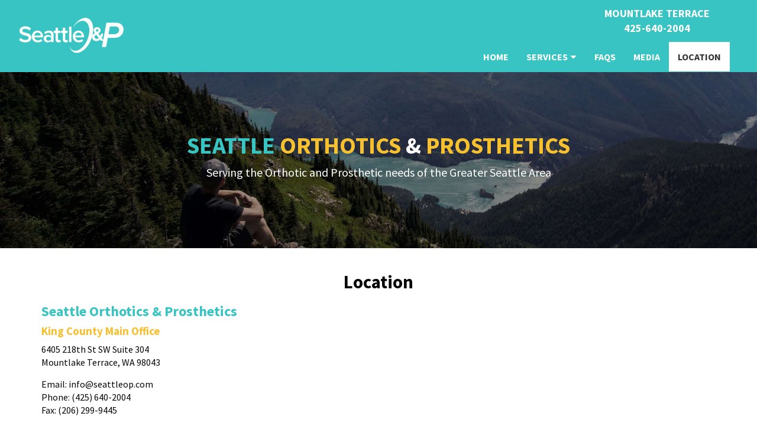

--- FILE ---
content_type: text/html; charset=UTF-8
request_url: https://seattleop.com/locations/
body_size: 7342
content:
<!DOCTYPE html>
<!--[if IE 7]>
<html class="ie ie7" lang="en-US">
<![endif]-->
<!--[if IE 8]>
<html class="ie ie8" lang="en-US">
<![endif]-->
<!--[if !(IE 7) | !(IE 8)  ]><!-->
<html lang="en-US">
<!--<![endif]-->
<head>
<meta charset="UTF-8" />
<meta name="viewport" content="width=device-width" />
<title>Location | Seattle Orthotics &amp; Prosthetics</title>
<link rel="shortcut icon" href="https://seattleop.com/favicon.ico" />
<link rel="profile" href="http://gmpg.org/xfn/11" />
<link rel="pingback" href="https://seattleop.com/xmlrpc.php" />
<!--[if lt IE 9]>
<script src="https://seattleop.com/wp-content/themes/twentytwelve/js/html5.js" type="text/javascript"></script>
<![endif]-->
<meta name='robots' content='max-image-preview:large' />
	<style>img:is([sizes="auto" i], [sizes^="auto," i]) { contain-intrinsic-size: 3000px 1500px }</style>
	<link rel='dns-prefetch' href='//fonts.googleapis.com' />
<link rel="alternate" type="application/rss+xml" title="Seattle Orthotics &amp; Prosthetics &raquo; Feed" href="https://seattleop.com/feed/" />
<link rel="alternate" type="application/rss+xml" title="Seattle Orthotics &amp; Prosthetics &raquo; Comments Feed" href="https://seattleop.com/comments/feed/" />
<script type="text/javascript">
/* <![CDATA[ */
window._wpemojiSettings = {"baseUrl":"https:\/\/s.w.org\/images\/core\/emoji\/16.0.1\/72x72\/","ext":".png","svgUrl":"https:\/\/s.w.org\/images\/core\/emoji\/16.0.1\/svg\/","svgExt":".svg","source":{"concatemoji":"https:\/\/seattleop.com\/wp-includes\/js\/wp-emoji-release.min.js?ver=6.8.3"}};
/*! This file is auto-generated */
!function(s,n){var o,i,e;function c(e){try{var t={supportTests:e,timestamp:(new Date).valueOf()};sessionStorage.setItem(o,JSON.stringify(t))}catch(e){}}function p(e,t,n){e.clearRect(0,0,e.canvas.width,e.canvas.height),e.fillText(t,0,0);var t=new Uint32Array(e.getImageData(0,0,e.canvas.width,e.canvas.height).data),a=(e.clearRect(0,0,e.canvas.width,e.canvas.height),e.fillText(n,0,0),new Uint32Array(e.getImageData(0,0,e.canvas.width,e.canvas.height).data));return t.every(function(e,t){return e===a[t]})}function u(e,t){e.clearRect(0,0,e.canvas.width,e.canvas.height),e.fillText(t,0,0);for(var n=e.getImageData(16,16,1,1),a=0;a<n.data.length;a++)if(0!==n.data[a])return!1;return!0}function f(e,t,n,a){switch(t){case"flag":return n(e,"\ud83c\udff3\ufe0f\u200d\u26a7\ufe0f","\ud83c\udff3\ufe0f\u200b\u26a7\ufe0f")?!1:!n(e,"\ud83c\udde8\ud83c\uddf6","\ud83c\udde8\u200b\ud83c\uddf6")&&!n(e,"\ud83c\udff4\udb40\udc67\udb40\udc62\udb40\udc65\udb40\udc6e\udb40\udc67\udb40\udc7f","\ud83c\udff4\u200b\udb40\udc67\u200b\udb40\udc62\u200b\udb40\udc65\u200b\udb40\udc6e\u200b\udb40\udc67\u200b\udb40\udc7f");case"emoji":return!a(e,"\ud83e\udedf")}return!1}function g(e,t,n,a){var r="undefined"!=typeof WorkerGlobalScope&&self instanceof WorkerGlobalScope?new OffscreenCanvas(300,150):s.createElement("canvas"),o=r.getContext("2d",{willReadFrequently:!0}),i=(o.textBaseline="top",o.font="600 32px Arial",{});return e.forEach(function(e){i[e]=t(o,e,n,a)}),i}function t(e){var t=s.createElement("script");t.src=e,t.defer=!0,s.head.appendChild(t)}"undefined"!=typeof Promise&&(o="wpEmojiSettingsSupports",i=["flag","emoji"],n.supports={everything:!0,everythingExceptFlag:!0},e=new Promise(function(e){s.addEventListener("DOMContentLoaded",e,{once:!0})}),new Promise(function(t){var n=function(){try{var e=JSON.parse(sessionStorage.getItem(o));if("object"==typeof e&&"number"==typeof e.timestamp&&(new Date).valueOf()<e.timestamp+604800&&"object"==typeof e.supportTests)return e.supportTests}catch(e){}return null}();if(!n){if("undefined"!=typeof Worker&&"undefined"!=typeof OffscreenCanvas&&"undefined"!=typeof URL&&URL.createObjectURL&&"undefined"!=typeof Blob)try{var e="postMessage("+g.toString()+"("+[JSON.stringify(i),f.toString(),p.toString(),u.toString()].join(",")+"));",a=new Blob([e],{type:"text/javascript"}),r=new Worker(URL.createObjectURL(a),{name:"wpTestEmojiSupports"});return void(r.onmessage=function(e){c(n=e.data),r.terminate(),t(n)})}catch(e){}c(n=g(i,f,p,u))}t(n)}).then(function(e){for(var t in e)n.supports[t]=e[t],n.supports.everything=n.supports.everything&&n.supports[t],"flag"!==t&&(n.supports.everythingExceptFlag=n.supports.everythingExceptFlag&&n.supports[t]);n.supports.everythingExceptFlag=n.supports.everythingExceptFlag&&!n.supports.flag,n.DOMReady=!1,n.readyCallback=function(){n.DOMReady=!0}}).then(function(){return e}).then(function(){var e;n.supports.everything||(n.readyCallback(),(e=n.source||{}).concatemoji?t(e.concatemoji):e.wpemoji&&e.twemoji&&(t(e.twemoji),t(e.wpemoji)))}))}((window,document),window._wpemojiSettings);
/* ]]> */
</script>
<style id='wp-emoji-styles-inline-css' type='text/css'>

	img.wp-smiley, img.emoji {
		display: inline !important;
		border: none !important;
		box-shadow: none !important;
		height: 1em !important;
		width: 1em !important;
		margin: 0 0.07em !important;
		vertical-align: -0.1em !important;
		background: none !important;
		padding: 0 !important;
	}
</style>
<link rel='stylesheet' id='wp-block-library-css' href='https://seattleop.com/wp-includes/css/dist/block-library/style.min.css?ver=6.8.3' type='text/css' media='all' />
<style id='classic-theme-styles-inline-css' type='text/css'>
/*! This file is auto-generated */
.wp-block-button__link{color:#fff;background-color:#32373c;border-radius:9999px;box-shadow:none;text-decoration:none;padding:calc(.667em + 2px) calc(1.333em + 2px);font-size:1.125em}.wp-block-file__button{background:#32373c;color:#fff;text-decoration:none}
</style>
<style id='global-styles-inline-css' type='text/css'>
:root{--wp--preset--aspect-ratio--square: 1;--wp--preset--aspect-ratio--4-3: 4/3;--wp--preset--aspect-ratio--3-4: 3/4;--wp--preset--aspect-ratio--3-2: 3/2;--wp--preset--aspect-ratio--2-3: 2/3;--wp--preset--aspect-ratio--16-9: 16/9;--wp--preset--aspect-ratio--9-16: 9/16;--wp--preset--color--black: #000000;--wp--preset--color--cyan-bluish-gray: #abb8c3;--wp--preset--color--white: #ffffff;--wp--preset--color--pale-pink: #f78da7;--wp--preset--color--vivid-red: #cf2e2e;--wp--preset--color--luminous-vivid-orange: #ff6900;--wp--preset--color--luminous-vivid-amber: #fcb900;--wp--preset--color--light-green-cyan: #7bdcb5;--wp--preset--color--vivid-green-cyan: #00d084;--wp--preset--color--pale-cyan-blue: #8ed1fc;--wp--preset--color--vivid-cyan-blue: #0693e3;--wp--preset--color--vivid-purple: #9b51e0;--wp--preset--gradient--vivid-cyan-blue-to-vivid-purple: linear-gradient(135deg,rgba(6,147,227,1) 0%,rgb(155,81,224) 100%);--wp--preset--gradient--light-green-cyan-to-vivid-green-cyan: linear-gradient(135deg,rgb(122,220,180) 0%,rgb(0,208,130) 100%);--wp--preset--gradient--luminous-vivid-amber-to-luminous-vivid-orange: linear-gradient(135deg,rgba(252,185,0,1) 0%,rgba(255,105,0,1) 100%);--wp--preset--gradient--luminous-vivid-orange-to-vivid-red: linear-gradient(135deg,rgba(255,105,0,1) 0%,rgb(207,46,46) 100%);--wp--preset--gradient--very-light-gray-to-cyan-bluish-gray: linear-gradient(135deg,rgb(238,238,238) 0%,rgb(169,184,195) 100%);--wp--preset--gradient--cool-to-warm-spectrum: linear-gradient(135deg,rgb(74,234,220) 0%,rgb(151,120,209) 20%,rgb(207,42,186) 40%,rgb(238,44,130) 60%,rgb(251,105,98) 80%,rgb(254,248,76) 100%);--wp--preset--gradient--blush-light-purple: linear-gradient(135deg,rgb(255,206,236) 0%,rgb(152,150,240) 100%);--wp--preset--gradient--blush-bordeaux: linear-gradient(135deg,rgb(254,205,165) 0%,rgb(254,45,45) 50%,rgb(107,0,62) 100%);--wp--preset--gradient--luminous-dusk: linear-gradient(135deg,rgb(255,203,112) 0%,rgb(199,81,192) 50%,rgb(65,88,208) 100%);--wp--preset--gradient--pale-ocean: linear-gradient(135deg,rgb(255,245,203) 0%,rgb(182,227,212) 50%,rgb(51,167,181) 100%);--wp--preset--gradient--electric-grass: linear-gradient(135deg,rgb(202,248,128) 0%,rgb(113,206,126) 100%);--wp--preset--gradient--midnight: linear-gradient(135deg,rgb(2,3,129) 0%,rgb(40,116,252) 100%);--wp--preset--font-size--small: 13px;--wp--preset--font-size--medium: 20px;--wp--preset--font-size--large: 36px;--wp--preset--font-size--x-large: 42px;--wp--preset--spacing--20: 0.44rem;--wp--preset--spacing--30: 0.67rem;--wp--preset--spacing--40: 1rem;--wp--preset--spacing--50: 1.5rem;--wp--preset--spacing--60: 2.25rem;--wp--preset--spacing--70: 3.38rem;--wp--preset--spacing--80: 5.06rem;--wp--preset--shadow--natural: 6px 6px 9px rgba(0, 0, 0, 0.2);--wp--preset--shadow--deep: 12px 12px 50px rgba(0, 0, 0, 0.4);--wp--preset--shadow--sharp: 6px 6px 0px rgba(0, 0, 0, 0.2);--wp--preset--shadow--outlined: 6px 6px 0px -3px rgba(255, 255, 255, 1), 6px 6px rgba(0, 0, 0, 1);--wp--preset--shadow--crisp: 6px 6px 0px rgba(0, 0, 0, 1);}:where(.is-layout-flex){gap: 0.5em;}:where(.is-layout-grid){gap: 0.5em;}body .is-layout-flex{display: flex;}.is-layout-flex{flex-wrap: wrap;align-items: center;}.is-layout-flex > :is(*, div){margin: 0;}body .is-layout-grid{display: grid;}.is-layout-grid > :is(*, div){margin: 0;}:where(.wp-block-columns.is-layout-flex){gap: 2em;}:where(.wp-block-columns.is-layout-grid){gap: 2em;}:where(.wp-block-post-template.is-layout-flex){gap: 1.25em;}:where(.wp-block-post-template.is-layout-grid){gap: 1.25em;}.has-black-color{color: var(--wp--preset--color--black) !important;}.has-cyan-bluish-gray-color{color: var(--wp--preset--color--cyan-bluish-gray) !important;}.has-white-color{color: var(--wp--preset--color--white) !important;}.has-pale-pink-color{color: var(--wp--preset--color--pale-pink) !important;}.has-vivid-red-color{color: var(--wp--preset--color--vivid-red) !important;}.has-luminous-vivid-orange-color{color: var(--wp--preset--color--luminous-vivid-orange) !important;}.has-luminous-vivid-amber-color{color: var(--wp--preset--color--luminous-vivid-amber) !important;}.has-light-green-cyan-color{color: var(--wp--preset--color--light-green-cyan) !important;}.has-vivid-green-cyan-color{color: var(--wp--preset--color--vivid-green-cyan) !important;}.has-pale-cyan-blue-color{color: var(--wp--preset--color--pale-cyan-blue) !important;}.has-vivid-cyan-blue-color{color: var(--wp--preset--color--vivid-cyan-blue) !important;}.has-vivid-purple-color{color: var(--wp--preset--color--vivid-purple) !important;}.has-black-background-color{background-color: var(--wp--preset--color--black) !important;}.has-cyan-bluish-gray-background-color{background-color: var(--wp--preset--color--cyan-bluish-gray) !important;}.has-white-background-color{background-color: var(--wp--preset--color--white) !important;}.has-pale-pink-background-color{background-color: var(--wp--preset--color--pale-pink) !important;}.has-vivid-red-background-color{background-color: var(--wp--preset--color--vivid-red) !important;}.has-luminous-vivid-orange-background-color{background-color: var(--wp--preset--color--luminous-vivid-orange) !important;}.has-luminous-vivid-amber-background-color{background-color: var(--wp--preset--color--luminous-vivid-amber) !important;}.has-light-green-cyan-background-color{background-color: var(--wp--preset--color--light-green-cyan) !important;}.has-vivid-green-cyan-background-color{background-color: var(--wp--preset--color--vivid-green-cyan) !important;}.has-pale-cyan-blue-background-color{background-color: var(--wp--preset--color--pale-cyan-blue) !important;}.has-vivid-cyan-blue-background-color{background-color: var(--wp--preset--color--vivid-cyan-blue) !important;}.has-vivid-purple-background-color{background-color: var(--wp--preset--color--vivid-purple) !important;}.has-black-border-color{border-color: var(--wp--preset--color--black) !important;}.has-cyan-bluish-gray-border-color{border-color: var(--wp--preset--color--cyan-bluish-gray) !important;}.has-white-border-color{border-color: var(--wp--preset--color--white) !important;}.has-pale-pink-border-color{border-color: var(--wp--preset--color--pale-pink) !important;}.has-vivid-red-border-color{border-color: var(--wp--preset--color--vivid-red) !important;}.has-luminous-vivid-orange-border-color{border-color: var(--wp--preset--color--luminous-vivid-orange) !important;}.has-luminous-vivid-amber-border-color{border-color: var(--wp--preset--color--luminous-vivid-amber) !important;}.has-light-green-cyan-border-color{border-color: var(--wp--preset--color--light-green-cyan) !important;}.has-vivid-green-cyan-border-color{border-color: var(--wp--preset--color--vivid-green-cyan) !important;}.has-pale-cyan-blue-border-color{border-color: var(--wp--preset--color--pale-cyan-blue) !important;}.has-vivid-cyan-blue-border-color{border-color: var(--wp--preset--color--vivid-cyan-blue) !important;}.has-vivid-purple-border-color{border-color: var(--wp--preset--color--vivid-purple) !important;}.has-vivid-cyan-blue-to-vivid-purple-gradient-background{background: var(--wp--preset--gradient--vivid-cyan-blue-to-vivid-purple) !important;}.has-light-green-cyan-to-vivid-green-cyan-gradient-background{background: var(--wp--preset--gradient--light-green-cyan-to-vivid-green-cyan) !important;}.has-luminous-vivid-amber-to-luminous-vivid-orange-gradient-background{background: var(--wp--preset--gradient--luminous-vivid-amber-to-luminous-vivid-orange) !important;}.has-luminous-vivid-orange-to-vivid-red-gradient-background{background: var(--wp--preset--gradient--luminous-vivid-orange-to-vivid-red) !important;}.has-very-light-gray-to-cyan-bluish-gray-gradient-background{background: var(--wp--preset--gradient--very-light-gray-to-cyan-bluish-gray) !important;}.has-cool-to-warm-spectrum-gradient-background{background: var(--wp--preset--gradient--cool-to-warm-spectrum) !important;}.has-blush-light-purple-gradient-background{background: var(--wp--preset--gradient--blush-light-purple) !important;}.has-blush-bordeaux-gradient-background{background: var(--wp--preset--gradient--blush-bordeaux) !important;}.has-luminous-dusk-gradient-background{background: var(--wp--preset--gradient--luminous-dusk) !important;}.has-pale-ocean-gradient-background{background: var(--wp--preset--gradient--pale-ocean) !important;}.has-electric-grass-gradient-background{background: var(--wp--preset--gradient--electric-grass) !important;}.has-midnight-gradient-background{background: var(--wp--preset--gradient--midnight) !important;}.has-small-font-size{font-size: var(--wp--preset--font-size--small) !important;}.has-medium-font-size{font-size: var(--wp--preset--font-size--medium) !important;}.has-large-font-size{font-size: var(--wp--preset--font-size--large) !important;}.has-x-large-font-size{font-size: var(--wp--preset--font-size--x-large) !important;}
:where(.wp-block-post-template.is-layout-flex){gap: 1.25em;}:where(.wp-block-post-template.is-layout-grid){gap: 1.25em;}
:where(.wp-block-columns.is-layout-flex){gap: 2em;}:where(.wp-block-columns.is-layout-grid){gap: 2em;}
:root :where(.wp-block-pullquote){font-size: 1.5em;line-height: 1.6;}
</style>
<link rel='stylesheet' id='icanwp-background-slider-gallery-css' href='https://seattleop.com/wp-content/plugins/icanwp-background-slider-gallery/public/css/icanwp-background-slider-gallery-public.css?ver=1.0.0' type='text/css' media='all' />
<link rel='stylesheet' id='icanwp-background-slider-gallery-public-font-awesome-css-css' href='https://seattleop.com/wp-content/plugins/icanwp-background-slider-gallery/public/css/font-awesome.min.css?ver=1.0.0' type='text/css' media='all' />
<link rel='stylesheet' id='wms-google-fonts-css' href='https://fonts.googleapis.com/css?family=Source+Sans+Pro%3A400%2C700&#038;ver=6.8.3' type='text/css' media='all' />
<link rel='stylesheet' id='spi-base-css-css' href='https://seattleop.com/wp-content/themes/seattle-op/css/spi-base.css?ver=6.8.3' type='text/css' media='all' />
<link rel='stylesheet' id='spi-nav-css-css' href='https://seattleop.com/wp-content/themes/seattle-op/css/spi-nav.css?ver=6.8.3' type='text/css' media='all' />
<link rel='stylesheet' id='wms-fontawesome-css' href='https://seattleop.com/_SPIFramework/font-awesome/css/font-awesome.min.css?ver=6.8.3' type='text/css' media='all' />
<link rel='stylesheet' id='wms-bootstrap-css-css' href='https://seattleop.com/_SPIFramework/bootstrap/css/bootstrap.min.css?ver=6.8.3' type='text/css' media='all' />
<link rel='stylesheet' id='twentytwelve-fonts-css' href='https://fonts.googleapis.com/css?family=Open+Sans:400italic,700italic,400,700&#038;subset=latin,latin-ext' type='text/css' media='all' />
<link rel='stylesheet' id='twentytwelve-style-css' href='https://seattleop.com/wp-content/themes/seattle-op/style.css?ver=6.8.3' type='text/css' media='all' />
<!--[if lt IE 9]>
<link rel='stylesheet' id='twentytwelve-ie-css' href='https://seattleop.com/wp-content/themes/twentytwelve/css/ie.css?ver=20121010' type='text/css' media='all' />
<![endif]-->
<script type="text/javascript" src="https://seattleop.com/wp-includes/js/jquery/jquery.min.js?ver=3.7.1" id="jquery-core-js"></script>
<script type="text/javascript" src="https://seattleop.com/wp-includes/js/jquery/jquery-migrate.min.js?ver=3.4.1" id="jquery-migrate-js"></script>
<script type="text/javascript" src="https://seattleop.com/_SPIFramework/bootstrap/js/bootstrap.min.js?ver=3.3.5" id="wms-bootstrap-js-js"></script>
<link rel="https://api.w.org/" href="https://seattleop.com/wp-json/" /><link rel="alternate" title="JSON" type="application/json" href="https://seattleop.com/wp-json/wp/v2/pages/18" /><link rel="EditURI" type="application/rsd+xml" title="RSD" href="https://seattleop.com/xmlrpc.php?rsd" />
<meta name="generator" content="WordPress 6.8.3" />
<link rel="canonical" href="https://seattleop.com/locations/" />
<link rel='shortlink' href='https://seattleop.com/?p=18' />
<link rel="alternate" title="oEmbed (JSON)" type="application/json+oembed" href="https://seattleop.com/wp-json/oembed/1.0/embed?url=https%3A%2F%2Fseattleop.com%2Flocations%2F" />
<link rel="alternate" title="oEmbed (XML)" type="text/xml+oembed" href="https://seattleop.com/wp-json/oembed/1.0/embed?url=https%3A%2F%2Fseattleop.com%2Flocations%2F&#038;format=xml" />
<meta name="generator" content="Powered by Slider Revolution 6.5.9 - responsive, Mobile-Friendly Slider Plugin for WordPress with comfortable drag and drop interface." />
<script type="text/javascript">function setREVStartSize(e){
			//window.requestAnimationFrame(function() {				 
				window.RSIW = window.RSIW===undefined ? window.innerWidth : window.RSIW;	
				window.RSIH = window.RSIH===undefined ? window.innerHeight : window.RSIH;	
				try {								
					var pw = document.getElementById(e.c).parentNode.offsetWidth,
						newh;
					pw = pw===0 || isNaN(pw) ? window.RSIW : pw;
					e.tabw = e.tabw===undefined ? 0 : parseInt(e.tabw);
					e.thumbw = e.thumbw===undefined ? 0 : parseInt(e.thumbw);
					e.tabh = e.tabh===undefined ? 0 : parseInt(e.tabh);
					e.thumbh = e.thumbh===undefined ? 0 : parseInt(e.thumbh);
					e.tabhide = e.tabhide===undefined ? 0 : parseInt(e.tabhide);
					e.thumbhide = e.thumbhide===undefined ? 0 : parseInt(e.thumbhide);
					e.mh = e.mh===undefined || e.mh=="" || e.mh==="auto" ? 0 : parseInt(e.mh,0);		
					if(e.layout==="fullscreen" || e.l==="fullscreen") 						
						newh = Math.max(e.mh,window.RSIH);					
					else{					
						e.gw = Array.isArray(e.gw) ? e.gw : [e.gw];
						for (var i in e.rl) if (e.gw[i]===undefined || e.gw[i]===0) e.gw[i] = e.gw[i-1];					
						e.gh = e.el===undefined || e.el==="" || (Array.isArray(e.el) && e.el.length==0)? e.gh : e.el;
						e.gh = Array.isArray(e.gh) ? e.gh : [e.gh];
						for (var i in e.rl) if (e.gh[i]===undefined || e.gh[i]===0) e.gh[i] = e.gh[i-1];
											
						var nl = new Array(e.rl.length),
							ix = 0,						
							sl;					
						e.tabw = e.tabhide>=pw ? 0 : e.tabw;
						e.thumbw = e.thumbhide>=pw ? 0 : e.thumbw;
						e.tabh = e.tabhide>=pw ? 0 : e.tabh;
						e.thumbh = e.thumbhide>=pw ? 0 : e.thumbh;					
						for (var i in e.rl) nl[i] = e.rl[i]<window.RSIW ? 0 : e.rl[i];
						sl = nl[0];									
						for (var i in nl) if (sl>nl[i] && nl[i]>0) { sl = nl[i]; ix=i;}															
						var m = pw>(e.gw[ix]+e.tabw+e.thumbw) ? 1 : (pw-(e.tabw+e.thumbw)) / (e.gw[ix]);					
						newh =  (e.gh[ix] * m) + (e.tabh + e.thumbh);
					}
					var el = document.getElementById(e.c);
					if (el!==null && el) el.style.height = newh+"px";					
					el = document.getElementById(e.c+"_wrapper");
					if (el!==null && el) {
						el.style.height = newh+"px";
						el.style.display = "block";
					}
				} catch(e){
					console.log("Failure at Presize of Slider:" + e)
				}					   
			//});
		  };</script>
<script>
  (function(i,s,o,g,r,a,m){i['GoogleAnalyticsObject']=r;i[r]=i[r]||function(){
  (i[r].q=i[r].q||[]).push(arguments)},i[r].l=1*new Date();a=s.createElement(o),
  m=s.getElementsByTagName(o)[0];a.async=1;a.src=g;m.parentNode.insertBefore(a,m)
  })(window,document,'script','https://www.google-analytics.com/analytics.js','ga');

  ga('create', 'UA-87693377-1', 'auto');
  ga('send', 'pageview');

</script>
</head>

<body class="wp-singular page-template page-template-page-nosidebar page-template-page-nosidebar-php page page-id-18 wp-theme-twentytwelve wp-child-theme-seattle-op full-width custom-font-enabled single-author">
<div id="page" class="hfeed site"><!-- REMOVE CLASS "CONTAINER" FROM #PAGE FOR UNBOXED LAYOUT -->
	<header id="masthead" class="site-header col-xs-12" role="banner">
						<div class="wms-oc">
				<div id="header-right" class="">
						<div class="header-logo col-md-4 col-sm-12 col-xs-12">
							<a href="https://seattleop.com/"><img src="https://seattleop.com/_webspi/images/global/logo.png" id="logo" class="header-image img-responsive" alt="" /></a>
						</div>
						<div class="spi-navbar-right col-md-8 col-sm-12 col-xs-12">
							<div class="header-widget-1 col-xs-12">
								<div id="text-2" class="widget widget_text">			<div class="textwidget"><div class="header-location">
Mountlake Terrace <br>
425-640-2004
</div></div>
		</div>							</div>
							<nav id="spi-navbar" class="main-navigation navbar navbar-right" role="navigation">
								<div class="container-fluid">
									<div class="navbar-header">
										<button type="button" class="navbar-toggle" data-toggle="collapse" data-target="#main-navigation-collapse">
											<span class="sr-only">Toggle navigation</span>
											<i class="fa fa-bars fa-fw"></i>
										</button>
									</div><!-- .navbar-header -->
									<div class="collapse navbar-collapse navbar-neg-margin" id="main-navigation-collapse">
										<ul id="menu-main-navigation" class="nav-menu nav navbar-nav"><li id="menu-item-29" class="menu-item menu-item-type-post_type menu-item-object-page menu-item-home menu-item-29"><a href="https://seattleop.com/">Home</a></li>
<li id="menu-item-27" class="menu-item menu-item-type-post_type menu-item-object-page menu-item-has-children menu-item-27"><a href="https://seattleop.com/services/">Services</a>
<ul class="sub-menu">
	<li id="menu-item-77" class="menu-item menu-item-type-post_type menu-item-object-page menu-item-77"><a href="https://seattleop.com/services/upper-extremity-prosthetics/">Upper Extremity Prosthetics</a></li>
	<li id="menu-item-76" class="menu-item menu-item-type-post_type menu-item-object-page menu-item-76"><a href="https://seattleop.com/services/lower-extremity-prosthetics/">Lower Extremity Prosthetics</a></li>
	<li id="menu-item-255" class="menu-item menu-item-type-post_type menu-item-object-page menu-item-255"><a href="https://seattleop.com/services/prosthetic-knee-joints/">Prosthetic Knee Joints and Carbon Feet</a></li>
	<li id="menu-item-75" class="menu-item menu-item-type-post_type menu-item-object-page menu-item-75"><a href="https://seattleop.com/services/orthotics/">Orthotics</a></li>
	<li id="menu-item-179" class="menu-item menu-item-type-post_type menu-item-object-page menu-item-179"><a href="https://seattleop.com/services/diabetic-shoes-inserts/">Diabetic Shoes and Inserts</a></li>
	<li id="menu-item-74" class="menu-item menu-item-type-post_type menu-item-object-page menu-item-74"><a href="https://seattleop.com/services/braces/">Braces</a></li>
	<li id="menu-item-73" class="menu-item menu-item-type-post_type menu-item-object-page menu-item-73"><a href="https://seattleop.com/services/breast-care/">Breast Care</a></li>
	<li id="menu-item-71" class="menu-item menu-item-type-post_type menu-item-object-page menu-item-71"><a href="https://seattleop.com/services/medical-equipment-supplies/">Medical Equipment &#038; Supplies</a></li>
</ul>
</li>
<li id="menu-item-25" class="menu-item menu-item-type-post_type menu-item-object-page menu-item-25"><a href="https://seattleop.com/faqs/">FAQs</a></li>
<li id="menu-item-23" class="menu-item menu-item-type-post_type menu-item-object-page menu-item-23"><a href="https://seattleop.com/media/">Media</a></li>
<li id="menu-item-24" class="menu-item menu-item-type-post_type menu-item-object-page current-menu-item page_item page-item-18 current_page_item menu-item-24"><a href="https://seattleop.com/locations/" aria-current="page">Location</a></li>
</ul>									</div>
								</div><!-- .container-fluid -->
							</nav><!-- #main-navigation -->
						</div>
				</div>
			</div>
						
			
						
	</header><!-- #masthead -->

	<div id="main" class="wrapper col-xs-12">
					<div id="main-row">
				
<div class="subpage-banner-top col-xs-12" style="background-image:url('https://seattleop.com/wp-content/uploads/2016/10/subpage-header.jpg')">
<h1><span class="color-1">Seattle</span><span class="color-2"> Orthotics</span> & <span class="color-2">Prosthetics</span></h1>

<p>Serving the Orthotic and Prosthetic needs of the Greater Seattle Area</p></div>

<div class="nosidebar-page-container container"> <!-- REMOVE .CONTAINER FOR FULL WIDTH LAYOUT -->
		<div id="primary" class="site-content col-xs-12">
			<div id="content" role="main">
											<article id="post-18" class="post-18 page type-page status-publish has-post-thumbnail">
		<header class="entry-header page-header">
									<h1 class="entry-title">Location</h1>
		</header>
			<div class="entry-content">
			<div class="row justify-content-center">
<div class="col-sm-6 col-xs-12 location-page-box">
<h2><span class="color-1">Seattle Orthotics &amp; Prosthetics</span></h2>
<h3><span class="color-2">King County Main Office</span></h3>
<p>6405 218th St SW Suite 304<br />
Mountlake Terrace, WA 98043</p>
<p>Email: info@seattleop.com<br />
Phone: (425) 640-2004<br />
Fax: (206) 299-9445</p>
<div class="iframe-responsive"><iframe style="border: 0;" src="https://www.google.com/maps/embed?pb=!1m14!1m8!1m3!1d12744.50209841766!2d-122.32624379306546!3d47.816311948647886!3m2!1i1024!2i768!4f13.1!3m3!1m2!1s0x0%3A0x632fd4bd961cdd74!2sSeattle+Orthotics+And+Prosthetics!5e0!3m2!1sen!2sus!4v1478803931989" width="540" height="300" frameborder="0" allowfullscreen="allowfullscreen"></iframe></div>
</div>
</div>
					</div><!-- .entry-content -->

	</article><!-- #post -->
					
<div id="comments" class="comments-area">

	
	
	
</div><!-- #comments .comments-area -->							</div><!-- #content -->
		</div><!-- #primary -->
</div> <!-- profile-page-container end -->

<div class="subpage-banner-bot col-xs-12">
<h2><span class="color-1">Seattle O&P is locally owned and operated</span></h2>

<p>Your experience and well-being are our highest priority, when visiting our locations. <br>
We understand your orthotic and prosthetic needs. We ensure each patients's needs are met to exceed their every expectation. <br>
60 years of combined experience fitting and full range of quality prosthetic and orthotic devices.</p></div>

	
			</div><!-- #main-row -->
		
	</div><!-- #main .wrapper -->
	<footer id="colophon" role="contentinfo" class="col-xs-12">
				<div id="footer-widget-3" class="col-xs-12">
			<div id="text-3" class="widget widget_text">			<div class="textwidget"><div class="col-12 col-sm-6">
	<img decoding="async" src="/_webspi/images/global/logo.png" alt="Seattle O&amp;P logo" />
</div>
<div class="col-12 col-sm-6">
<div class="footer-logos">
		<a href="https://uscontractorregistration.com" target="_blank"><img decoding="async" src="/wp-content/uploads/2017/02/us-federal-contractor-registration-logo.png" alt="US Federal Contractor Registration" title="US Federal Contractor Registration System for Award Management Verified Vendor Seal"></a><a href="https://www.bocusa.org/" target="_blank"><img decoding="async" src="/wp-content/uploads/2017/02/boc-af-logo.png" alt="Board of Certification/Accreditation Accredited Facility" title="Board of Certification/Accreditation Accredited Facility"></a><a href="https://www.abcop.org" target="_blank"><img decoding="async" src="/wp-content/uploads/2017/02/abc-logo.png" alt="American Board for Certification in Orthotics, Prosthetics &amp; Pedorthics" title="American Board for Certification in Orthotics, Prosthetics &amp; Pedorthics"></a>
	</div>
</div>
</div>
		</div>		</div>
		
		<div class="site-info-wrapper col-xs-12">
			<div class="site-info-container container">
				<div class="col-xs-12">
					<small>Copyright &copy; 2026 <a href="https://seattleop.com/">Seattle Orthotics &amp; Prosthetics</a> | All Rights Reserved | <a href="/privacy-policy/">Privacy Policy</a></small>
				</div>	
			</div><!--site-info-wrapper- END-->
		</div><!-- site-info-wrapper END -->
	
	</footer><!-- #colophon -->

</div><!-- #page -->

		<script type="text/javascript">
			window.RS_MODULES = window.RS_MODULES || {};
			window.RS_MODULES.modules = window.RS_MODULES.modules || {};
			window.RS_MODULES.waiting = window.RS_MODULES.waiting || [];
			window.RS_MODULES.defered = true;
			window.RS_MODULES.moduleWaiting = window.RS_MODULES.moduleWaiting || {};
			window.RS_MODULES.type = 'compiled';
		</script>
		<script type="speculationrules">
{"prefetch":[{"source":"document","where":{"and":[{"href_matches":"\/*"},{"not":{"href_matches":["\/wp-*.php","\/wp-admin\/*","\/wp-content\/uploads\/*","\/wp-content\/*","\/wp-content\/plugins\/*","\/wp-content\/themes\/seattle-op\/*","\/wp-content\/themes\/twentytwelve\/*","\/*\\?(.+)"]}},{"not":{"selector_matches":"a[rel~=\"nofollow\"]"}},{"not":{"selector_matches":".no-prefetch, .no-prefetch a"}}]},"eagerness":"conservative"}]}
</script>
<link rel='stylesheet' id='rs-plugin-settings-css' href='https://seattleop.com/wp-content/plugins/revslider/public/assets/css/rs6.css?ver=6.5.9' type='text/css' media='all' />
<style id='rs-plugin-settings-inline-css' type='text/css'>
#rs-demo-id {}
</style>
<script type="text/javascript" src="https://seattleop.com/wp-content/plugins/revslider/public/assets/js/rbtools.min.js?ver=6.5.9" defer async id="tp-tools-js"></script>
<script type="text/javascript" src="https://seattleop.com/wp-content/plugins/revslider/public/assets/js/rs6.min.js?ver=6.5.9" defer async id="revmin-js"></script>
<script type="text/javascript" src="https://seattleop.com/wp-content/themes/seattle-op/js/spi-scripts.js?ver=1.0.0" id="spi-main-script-js-js"></script>
<script type="text/javascript" src="https://seattleop.com/wp-content/themes/twentytwelve/js/navigation.js?ver=20140711" id="twentytwelve-navigation-js"></script>
</body>
</html>

--- FILE ---
content_type: text/css; charset=UTF-8
request_url: https://seattleop.com/wp-content/plugins/icanwp-background-slider-gallery/public/css/icanwp-background-slider-gallery-public.css?ver=1.0.0
body_size: -133
content:
/*
TEMP
*/
.site {
    background-color: transparent!important;
}
/*TEMP END*/
body::before , body::after{
	margin:0!important;
	padding:0!important;
	height:0!important;
}
.icanwp-bsg-slide {
	width: 100%!important;
	height: 100%!important;
	background-attachment: scroll!important;
	background-position: center!important;
	background-repeat:no-repeat!important;
	position:absolute!important;
	background-repeat: no-repeat;
	background-position: center center;
}
.icanwp-bsg-hidden {
	display:none;
}
div#icanwp-bsg-container {
	position:fixed;
	top:0;
	left:0;
	display:block;
	width:100%;
	height:100%;
}
div#icanwp-bsg {
	position:absolute;
	top:0;
	left:0;
	display:block;
	width:100%;
	height:100%;
	z-index:-1;
	overflow:hidden;
}

div#icanwp-bsg-ratio {
	font-size:0;
	position: absolute;
	padding: 5px;
	margin: 0;
	border-radius: 5px;
	z-index:999;
}
div#icanwp-bsg-nav-left {
	z-index:999;
  padding: 20px;
}
div#icanwp-bsg-nav-right {
	z-index:999;
  padding: 20px;
}
#icanwp-bsg-meta {
	z-index:999;
}
#icanwp-bsg-meta span {
	display:block;
	clear:both;
}
div.icanwp-bsg-cover {
	background-size:cover!important;
}
div.icanwp-bsg-contain {
	background-size:contain!important;
}
.icanwp-bsg-thumb {
	opacity:0.7;
}
.icanwp-bsg-thumb:hover {
	opacity:1;
}
.icanwp-bsg-selected {
	opacity:1!important;
}
.icanwp-bsg-animating {
	opacity:0.5;
}
.icanwp-bsg-animating:hover {
	cursor:wait;
}
div#icanwp-bsg-nav-left:hover,
div#icanwp-bsg-nav-right:hover,
#icanwp-view-contain:hover,
#icanwp-view-cover:hover {
  cursor: pointer;
}
.bsg-adv-nav-left i {
	padding: 5px;	
}
.bsg-adv-nav-right i {
	padding: 5px;	
}

--- FILE ---
content_type: text/css; charset=UTF-8
request_url: https://seattleop.com/wp-content/themes/seattle-op/css/spi-base.css?ver=6.8.3
body_size: -282
content:
/* =GLOBAL LAYOUT/ELEMENTS
-------------------------------------------------------------- */
.container {
max-width: 1170px;
}

img {
max-width: 100%;
height: auto;
}

img.pull-left {
  margin: 0 15px 10px 0;
}

img.pull-right {
  margin: 0 0 10px 15px;
}

/* SPI Resets */
.entry-title,
.archive-title,
.widget-title {
	margin: 0;
	padding: 0;
}

.widget ul {
	list-style: none;
	padding: 0;
}

.widget p:last-child,
.widget ol:last-child,
.widget ul:last-child {
	margin-bottom: 0;
}

#secondary .widget:first-child {
	margin-top: 0;
}

/* =TYPOGRAPHY
-------------------------------------------------------------- */
a:hover, a:focus {
text-decoration: none;
}

/* =HEADER
-------------------------------------------------------------- */

/* =MAIN
-------------------------------------------------------------- */

/* =SIDEBAR
-------------------------------------------------------------- */

/* =FOOTER
-------------------------------------------------------------- */

/* =HOMEPAGE
-------------------------------------------------------------- */

/* =FIXED WIDTH
-------------------------------------------------------------- */

/* =RESPONSIVE
-------------------------------------------------------------- */


--- FILE ---
content_type: text/css; charset=UTF-8
request_url: https://seattleop.com/wp-content/themes/seattle-op/css/spi-nav.css?ver=6.8.3
body_size: 1114
content:
/* =NAV GLOBAL (SIMPLE & MEGAMENU)
-------------------------------------------------------------- */
/* Bootstrap Resets */
.navbar {
	min-height: initial;
	border: none;
	border-radius: 0;
}

.navbar-neg-margin {
	margin-right: -15px !important;
	margin-left: -15px !important;
}

.nav > li > a:hover,
.nav > li > a:focus {
	background-color: initial;
}

/* All Nav Items (parents and children) */
ul.navbar-nav li a {
	display: block;
	padding: 10px 15px;
}

ul.navbar-nav li.menu-item-has-children > a:after {
	content: "\f0da";
	display: block;
	width: 30px;
	height: auto;
	position: absolute;
	top: 35%;
	right: 0;
	font-family: FontAwesome !important;
	font-style: normal;
	font-weight: normal;
	text-align: center;
	line-height: 1;
	-webkit-font-smoothing: antialiased;
	-moz-osx-font-smoothing: grayscale;
}

ul.navbar-nav li:hover > a {
	background-color: #EEE !important;
}

/* Top Level Specific */
ul.navbar-nav > li.menu-item-has-children > a {
	padding-right: 30px;
}

ul.navbar-nav > li.menu-item-has-children > a:after {
	content: "\f0d7";
}

/* All Sub Nav Items */
ul.navbar-nav ul.sub-menu {
	list-style: none;
	padding: 0;
	margin: 0;
	position: absolute;
	z-index: 9999;
	box-shadow: 0px 1px 2px rgba(0, 0, 0, 0.2);
	display: none;
}

ul.navbar-nav li:hover > ul.sub-menu {
	display: block;
}

ul.navbar-nav ul.sub-menu li {
	white-space: nowrap;
	position: relative;
}

ul.navbar-nav ul.sub-menu li a {
	padding-right: 30px;
}

/* 3rd, 4th, 5th, etc. levels */
ul.navbar-nav ul.sub-menu ul.sub-menu {
	top: 0;
	left: 100%;
	box-shadow: 1px 1px 1px rgba(0, 0, 0, 0.1);
}

/* =SPI MegaMenu - Regular
-------------------------------------------------------------- */
ul.spi-menu-full > li.mega > ul.sub-menu {
	background-color: #FFF;
	padding: 0;
	display: none;
}

ul.spi-menu-full > li.mega.mega-right > ul.sub-menu {
	right: 0;
}

@media (min-width: 768px) {
ul.spi-menu-full > li.mega:hover > ul.sub-menu {
	display: table;
}

ul.spi-menu-full > li.mega > ul.sub-menu > li {
	display: table-cell;
	border-left: 1px solid #EEE;
}

ul.spi-menu-full > li.mega > ul.sub-menu > li > a {
	border-bottom: 1px solid #EEE;
}

ul.spi-menu-full > li.mega > ul.sub-menu > li:first-child {
	border-left: none;
}

ul.spi-menu-full > li.mega > ul.sub-menu li a {
	background-color: rgba(0, 0, 0, 0);
	padding: 10px 15px;
}

ul.spi-menu-full > li.mega > ul.sub-menu ul.sub-menu {
	display: block;
	top: auto;
	left: auto;
	position: relative;
	box-shadow: none;
}
}

ul.spi-menu-full > li.mega ul.sub-menu > li.menu-item-has-children > a:after {
	display: none;
}

ul.spi-menu-full > li.mega > ul.sub-menu > li > ul.sub-menu > li > ul.sub-menu > li > a {
	padding-left: 30px;
}

ul.spi-menu-full > li.mega > ul.sub-menu > li > ul.sub-menu > li > ul.sub-menu > li > ul.sub-menu > li > a {
	padding-left: 45px;
}

ul.spi-menu-full > li.mega > ul.sub-menu > li > ul.sub-menu > li > ul.sub-menu > li > ul.sub-menu > li > ul.sub-menu > li > a {
	padding-left: 60px;
}

ul.spi-menu-full > li.mega > ul.sub-menu > li > ul.sub-menu > li > ul.sub-menu > li > ul.sub-menu > li > ul.sub-menu > li > ul.sub-menu > li > a {
	padding-left: 75px;
}

ul.spi-menu-full > li.mega > ul.sub-menu > li > ul.sub-menu > li > ul.sub-menu > li > ul.sub-menu > li > ul.sub-menu > li > ul.sub-menu > li > ul.sub-menu > li > a {
	padding-left: 90px;
}

/* =SPI MegaMenu - PHOTO
-------------------------------------------------------------- */
/* Containers */
#spi-menu-full-navbar > .container-fluid, #spi-menu-full-collapse {
	padding-right: 0;
	padding-left: 0;
}

/* Top Level Only */
.spi-menu-full > li.mega-photo {
	position: initial;
}

/* Sub Levels */
ul.spi-menu-full li.mega-photo ul.sub-menu > li > a {
	background-color: rgba(0, 0, 0, 0);
}

/* Second Level */
ul.spi-menu-full > li.mega-photo > ul.sub-menu {
	width: 100%;
	height: auto;
	left: 0;
	background-color: #F1F1F1;
}

ul.spi-menu-full > li.mega-photo ul.sub-menu:before , ul.spi-menu-full > li.mega-photo ul.sub-menu:after {
	content: "";
	display: table;
}

ul.spi-menu-full > li.mega-photo ul.sub-menu:after {
	clear: both;
}

ul.spi-menu-full > li.mega-photo > ul.sub-menu > li {
	width: 20%;
	text-align: center;
	position: initial;
}

@media (min-width: 768px) {
ul.spi-menu-full > li.mega-photo > ul.sub-menu {
	min-height: 180px;
}

ul.spi-menu-full > li.mega-photo > ul.sub-menu > li > a{
	position: relative;
	background-color: transparent;
}

ul.spi-menu-full > li.mega-photo > ul.sub-menu > li:hover > a{
	background-color: #FFF !important;
}

.spi-menu-full > li.mega-photo > a:hover ~ ul.sub-menu > li:first-child > a {
	background: #FFF;
}

.spi-menu-full > li.mega-photo > a:hover ~ ul.sub-menu > li:first-child > ul.sub-menu {
	display: block;
}
}

/* Third Level */
ul.spi-menu-full > li.mega-photo > ul.sub-menu > li > ul.sub-menu {
	width: 80%;
	height: auto;
	min-height: 100%;
	left: 20%;
	top: 0;
	background-color: #FFF;
}

ul.spi-menu-full > li.mega-photo > ul.sub-menu > li > ul.sub-menu > li {
	display: block;
	float: left;
	width: 25%;
	height: 100%;
	max-height: 180px;
	text-align: center;
}

ul.spi-menu-full > li.mega-photo > ul.sub-menu > li > ul.sub-menu > li > a {
	height: inherit;
	padding: 20px;
	max-height: inherit;
}

ul.spi-menu-full > li.mega-photo > ul.sub-menu > li > ul.sub-menu > li:hover > a {
	background-color: inherit !important;
}

.spi-menu-full img.spi-megamenu-img {
	margin-bottom: 10px;
}

.spi-menu-full > li:not(.mega-photo) img.spi-megamenu-img {
	display: none;
}

/* Fourth Level */
ul.spi-menu-full > li.mega-photo > ul.sub-menu > li > ul.sub-menu > li.menu-item-has-children > a:after {
	display: none !important;
}

ul.spi-menu-full > li.mega-photo > ul.sub-menu > li > ul.sub-menu > li ul.sub-menu {
	display: none !important;
}

/* =Fixed Width
------------------------------------------------------------- */


/* =MOBILE
-------------------------------------------------------------- */
.navbar-toggle {
	border: 1px solid;
	margin: 0;
	border-radius: 0;
}

@media (max-width: 767px) {
.navbar-collapse {
	margin-right: 0px !important;
	margin-left: 0px !important;
	padding-right: 0px !important;
	padding-left: 0px !important;
	max-height: initial;
}

.fixed-width .navbar-collapse {
	display: block;
}

.fixed-width .navbar-header {
	display: none;
}

body:not(.fixed-width) ul.navbar-nav ul.sub-menu {
	display: block;
	position: static;
	box-shadow: inset 0px 0px 5px rgba(0, 0, 0, 0.2);
	background-color: #F7F7F7;
}

body:not(.fixed-width) ul.navbar-nav ul.sub-menu li a {
	background-color: transparent;
	padding-right: 15px;
	border-top: 1px solid #E3E3E3;
	color: #777;
}

/* Mega Menu */
body:not(.fixed-width) .navbar {
	background-color: rgba(0, 0, 0, 0);
}

body:not(.fixed-width) .navbar .navbar-header {
	margin-right: 0;
	margin-left: 0;
}

body:not(.fixed-width) .navbar .navbar-toggle {
	display: block;
	float: none;
	width: 100%;
}

body:not(.fixed-width) .navbar-nav {
	background-color: #FFF;
	border-top: 1px solid #CCC;
	border-bottom: 1px solid #CCC;
	margin-right: 0px;
	margin-left: 0px;
}

body:not(.fixed-width) #spi-menu-full-collapse {
	overflow: visible;
}

/* Submenu-toggle */
body:not(.fixed-width) ul.spi-menu-full li.menu-item-has-children {
	position: relative !important;
}

body:not(.fixed-width) ul.navbar-nav li.menu-item-has-children > a:after {
	display: none;
}

.fixed-width i.mobile-toggle {
	display: none !important;
}

body:not(.fixed-width) i.mobile-toggle {
	position: absolute;
	top: 8px;
	right: 5px;
	width: 36px;
	height: 36px;
	border: 1px solid #E1E1E1;
	padding-top: 9px;
	color: #CCC;
}

body:not(.fixed-width) i.mobile-toggle.m-toggled {
	border-color: #CCC;
	color: #FFF;
	background-color: #CCC;
}

/* all items */
body:not(.fixed-width) ul.navbar-nav li a {
	background-color: rgba(0, 0, 0, 0) !important;
	font-size: 14px;
	text-align: left;
	padding: 15px !important;
}

body:not(.fixed-width) ul.spi-menu-full li:hover a, body:not(.fixed-width) ul.spi-menu-full li a:hover {
	background-color: rgba(0, 0, 0, 0) !important;
}

body:not(.fixed-width) ul.navbar-nav li.menu-item-has-children > a {
	padding-right: 46px !important;
}

/* top level */
body:not(.fixed-width) ul.navbar-nav > li > a {
	border-bottom: 1px solid #CCC;
}

body:not(.fixed-width) ul.navbar-nav > li.menu-item-has-children > a {
	position: relative;
}

/* sub levels */

body:not(.fixed-width) ul.navbar-nav ul.sub-menu {
	position: static !important;
	width: 100% !important;
	display: none;
}

body:not(.fixed-width) ul.navbar-nav li:hover > ul.sub-menu {
	display: none;
}

body:not(.fixed-width) ul.spi-menu-full ul.sub-menu li {
	width: 100% !important;
}

body:not(.fixed-width) ul.navbar-nav > li > ul.sub-menu > li > a {
	padding-left: 30px !important;
}

body:not(.fixed-width) ul.navbar-nav > li > ul.sub-menu > li > ul.sub-menu > li > a {
	padding-left: 45px !important;
}

body:not(.fixed-width) ul.navbar-nav > li > ul.sub-menu > li > ul.sub-menu > li > ul.sub-menu > li > a {
	padding-left: 60px !important;
}

body:not(.fixed-width) ul.spi-menu-full > li.mega-photo > ul.sub-menu > li > ul.sub-menu img {
	display: none;
}

body:not(.fixed-width) ul.spi-menu-full ul.sub-menu ul.sub-menu {
	border-top: 1px solid #CCC;
	border-bottom: 1px solid #CCC;
	background: #EFEFEF;
	box-shadow: inset 0px 0px 5px rgba(0, 0, 0, 0.2);
}

}

@media (max-width: 1199px) {
body:not(.fixed-width) ul.spi-menu-full > li.mega-photo > ul.sub-menu > li > ul.sub-menu > li {
	width: 33.33333333%;
}
}


--- FILE ---
content_type: text/css; charset=UTF-8
request_url: https://seattleop.com/wp-content/themes/seattle-op/style.css?ver=6.8.3
body_size: 3840
content:
/*
 Theme Name:   Seattle O & P 
 Author:       WebSPI
 Author URI:   http://www.webspi.com
 Template:     twentytwelve
 Version:      1.0.0
 Text Domain:  twenty-twelve-child
*/

/* =GLOBAL LAYOUT/ELEMENTS
-------------------------------------------------------------- */
.wms-oc {
  width: 100%;
  max-width: 1350px;
  padding: 0;
  margin: 0 auto;
  clear: both;
}

a {
	color: #38c4c2;
}

h1, h2, h3, h4 {
	font-weight: 700;
}

.h1, h1 {
  font-size: 31px;
  margin-top: 0;
}

.h2, h2 {
  font-size: 24px;
  margin-top: 0;
}

.h3, h3 {
  font-size: 19px;
  margin-top: 0;
}

.home h1 {
	font-size: 36px;
	text-transform: uppercase;
}

.home h2 {
  font-size: 26px;
	text-transform: uppercase;
}

.home h3 {
  font-size: 24px;
}

body {
  background-color: #fff;
  color: #070707;
  font-size: 16px;
	font-family: 'Source Sans Pro', sans-serif;
}

body.home {
	background-image: none;
}

img#logo {
  width: 180px;
  padding: 28px 0;
}

div#main {
  padding: 0;
  margin-top: 120px;
}

.home div#main {
  margin-top: 0;
}

#masthead {
  position: fixed;
  top: 0;
  left: 0;
  z-index: 999;
  margin-bottom: 15px;
  -webkit-transition: 0.6s;
  transition: 0.6s;
  background-color: #38c4c2;
}

.home #masthead {
	position: fixed;
  z-index: 999;
  width: 100%;
  margin-bottom: 0;
  padding: 0;
	background-color: rgba(56, 196, 194, 0.8);
}

#masthead.bg-solid {
  background-color: #38c4c2;
  -webkit-transition: 0.6s;
  transition: 0.6s;
}

ul.navbar-nav li a {
  color: #FFF;
  text-transform: capitalize;
  padding: 5px 12px;
	font-size: 16px;
  text-transform: uppercase;
  font-weight: 700;
}

.btn {
  display: inline-block;
  margin-bottom: 0;
  font-weight: 400;
  text-align: center;
  vertical-align: middle;
  cursor: pointer;
  background-image: none;
  border: 1px solid transparent;
  white-space: nowrap;
  padding: 1px 15px;
  font-size: 14px;
  line-height: 1.42857143;
  border-radius: 0;
}

.btn-default {
  color: #000;
  background-color: #fff;
  border-color: #000;
}

button.btn.btn-default.read-more {
  float: right;
  font-size: 17px;
}

button.btn.btn-default.send-message {
  display: block;
  margin: 0 auto;
  font-size: 17px;
}

.breadcrumb-container {
  clear: both;
}

.spi-breadcrumbs {
  padding: 0;
}

.breadcrumb {
  background-color: transparent;
  padding: 0;
  margin-bottom: 15px;
  font-size: 14px;
	clear: both;
}

.breadcrumb a, .breadcrumb>li {
  color: #333;
}

.breadcrumb>li+li:before {
  color: #333;
}

ol.breadcrumb strong {
  color: #333;
}

.entry-content, .entry-summary {
  padding: 0;
}

ul {
	padding-inline-start: 25px;
}

/* =TYPOGRAPHY
-------------------------------------------------------------- */
img.pull-left {
  margin: 0 15px 10px 0;
}

img.pull-right {
  margin: 0 0 10px 15px;
}

/*Theme Specific*/
.uppercase {
  text-transform: uppercase;
}
.btn-1 {
  background-color: #f7c02e;
  border: 2px solid #f7c02e;
  color: #FFF;
  display: inline-block;
  padding: 3px 20px;
  text-transform: uppercase;
  font-weight: 700;
	-webkit-transition: 0.3s;
	transition: 0.3s;
}
.btn-1:hover {
  background-color: transparent;
	color: #f7c02e;
	-webkit-transition: 0.3s;
	transition: 0.3s;
}
.btn-2 {
  background-color: #38c4c2;
  border: 2px solid #38c4c2;
  color: #FFF;
  display: inline-block;
  padding: 3px 15px;
  text-transform: uppercase;
  font-weight: 700;
	-webkit-transition: 0.3s;
	transition: 0.3s;
}
.btn-2:hover {
  background-color: transparent;
	color: #38c4c2;
	-webkit-transition: 0.3s;
	transition: 0.3s;
	cursor: pointer;
}
.color-1 {
	color: #38c4c2;
}
.color-2 {
	color: #f7c02e;
}

/* =HEADER
-------------------------------------------------------------- */
/*Header Full Styles | comment this section when using Header Right

.navbar-collapse.collapse {
  float: none;
  display: inline-block!important;
}

#spi-navbar-full {
  clear: both;
  float: none;
  text-align: center;
  margin-bottom: -10px;
}
*/

/*Global Header Styles*/
ul.navbar-nav li:hover > a {
  background-color:transparent!important;
  color: #333;
}

.nav > li > a:hover, .nav > li > a:focus {
  background-color: transparent!important;
}

ul.navbar-nav ul.sub-menu li:hover {
  background-color: #379695;
}

header.entry-header.page-header h1 {
  margin-bottom: 20px;
  border: none;
  text-align: center;
}

h1.entry-title a i {
  font-size: 23px;
}

ul.navbar-nav li.menu-item-has-children > a:after {
  width: 24px;
  top: 33%;
  right: 8px;
}

.navbar {
  margin: 0 auto;
}

/*Add class .drop-left to the last menu item*/
ul.navbar-nav .drop-left ul.sub-menu {
  right: 0;
}
/*end .drop-left*/

/*New Main Navigation Hover CSS*/
.nav-menu.navbar-nav > li > a:hover {
  color: #333;
}

.nav-menu.navbar-nav > li > a {
  padding: 15px 15px;
}

.nav-menu.navbar-nav > li:hover {
background-color: #fff;
}

ul.navbar-nav ul.sub-menu {
  background-color: #38c4c2;
  min-width: 100%;
}

ul.navbar-nav ul.sub-menu li a {
  padding-right: 25px;
  color: #fff;
  text-align: left;
  border: none;
  margin-top: 0;
}

ul.sub-menu li {
  border-bottom: 1px solid rgba(255, 255, 255, 0.6);
}

ul.sub-menu li:last-child {
  border: none;
}

ul.navbar-nav li.current-menu-item > a {
background-color: #fff;
  color: #333;
}
ul.navbar-nav li.current-menu-item ul.sub-menu li.menu-item a {
	background-color: #38c4c2;
}
ul.navbar-nav ul.sub-menu li.current-menu-item a {
	color: #333;
}

/*Theme Specific Styles*/
.header-location {
  display: inline-block;
  text-align: center;
  text-transform: uppercase;
  font-weight: 700;
}
.header-location:first-child {
  margin-right: 20px;
}
.header-widget-1 {
  text-align: right;
  padding: 10px 30px 10px;
  color: #FFF;
  font-size: 18px;
}
.header-widget-1 a {
  color: #FFF;
}

h1#slider-1-slide-1-layer-1, #slider-1-slide-1-layer-2, #slider-1-slide-1-layer-3 {
	font-family: 'Source Sans Pro', sans-serif!important;
}

/* =MAIN
-------------------------------------------------------------- */
.page-header {
  margin: 20px 0;
  padding:0;
  border: none;
}

header.entry-header.page-header {
  margin: 0;
}

header h1 {
  border-bottom: 1px solid #ccc;
}

img.attachment-post-thumbnail.wp-post-image {
  padding-bottom: 15px;
  -webkit-transition: 0.5s;
  transition: 0.5s;
}

img.attachment-post-thumbnail.wp-post-image:hover {
  opacity: 0.8;
  -webkit-transition: 0.5s;
  transition: 0.5s;
}

.single-php-container img.attachment-post-thumbnail.wp-post-image:hover {
  opacity: 1;
  -webkit-transition: 0s;
  transition: 0s;
}

.error-container h1, section#primary h1 {
  color: #333;
}

a.url {
  color: #FFF;
}

.pager li>a, .pager li>span {
  background-color: #38c4c2;
  border-radius: 0;
  border: none;
  color: #fff;
  width: 225px;
  white-space: nowrap;
  overflow: hidden;
  text-overflow: ellipsis;
}

.pager li>a:hover, .pager li>a:focus {
  background-color: #239a98;
}

.nav-previous {
  float: left;
  margin-bottom: 15px;
}

.nav-next {
  float: right;
  margin-bottom: 15px;
}

nav.navigation a {
  background-color: #38c4c2;
  border-radius: 0;
  color: #fff;
  padding: 5px 14px;
  display: inline-block;
}

nav.navigation a:hover {
  background-color: #239a98;
}

div#content {
  margin-bottom: 15px;
  padding: 0;
}

.home div#content {
  background-color: transparent;
  padding: 0;
  margin-bottom: 0;
}

footer.entry-meta a {
  color: #333;
  text-transform: capitalize;
}

footer.entry-meta a:hover {
  text-decoration: underline;
}

input#s {
  color: #333;
}

/*Theme Specific Styles*/
.nosidebar-page-container {
  clear: both;
  padding: 40px 0;
}
.subpage-banner-bot {
  background-image: url(/_webspi/images/pages/page-img-bg.jpg);
}
.subpage-banner-top, .subpage-banner-bot {
  background-size: cover;
  background-position: center;
  background-repeat: no-repeat;
  height: 300px;
	text-align: center;
  -webkit-box-align: center;
      -ms-flex-align: center;
          align-items: center;
  display: -webkit-box;
  display: -ms-flexbox;
  display: flex;
  -webkit-box-orient: vertical;
  -webkit-box-direction: normal;
      -ms-flex-direction: column;
          flex-direction: column;
  -webkit-box-pack: center;
      -ms-flex-pack: center;
          justify-content: center;
  color: #FFF;
}
.subpage-banner-top h1 {
  font-size: 40px;
  text-transform: uppercase;
  font-weight: 700;
}
.subpage-banner-top p {
  font-size: 20px;
}
.subpage-banner-bot h2 {
  text-transform: uppercase;
  font-size: 28px;
	margin-bottom: 3px;
}
.subpage-banner-bot p {
  margin-bottom: 20px;
}

/* =BLOG
-------------------------------------------------------------- */
.category article, .content-php-container article {
	padding: 50px 0;
  border-bottom: 1px solid #eee;
}

h1.entry-title a:hover {
  color: #239795;
}

.single-blog-container header.entry-header,
.single-blog-container footer.entry-meta,
.category article header.entry-header,
.category article footer.entry-meta,
.author-container header.entry-header,
.author-container footer.entry-meta,
.tag-blog-container header.entry-header,
.tag-blog-container footer.entry-meta {
  text-align: center;
}

.content-php-container:first-child article {
  padding-top: 20px;
}

span.post-meta-type i {
  color: grey;
  padding-right: 2px;
}

span.post-meta-type {
  margin-right: 10px;
  font-size: 14px;
}

span.post-meta-type::after {
  content: "•";
  padding-left: 10px;
  color: grey;
}

span.post-meta-type:last-child:after {
  content: "";
}

footer.entry-meta {
  clear: both;
  padding-top: 15px;
}
.single-blog-container, .tag-blog-container {
  margin-top: 45px;
}

/* =SIDEBAR
-------------------------------------------------------------- */
#secondary h3.widget-title {
  letter-spacing: 1px;
  text-transform: uppercase;
  background-color: #ff6600;
  color: #FFF;
  padding: 10px;
  text-align: center;
  margin-bottom: 10px;
}

div#secondary {
  margin-bottom: 30px;
}

#secondary .widget {
  margin: 0 0 15px 0;
  background-color: rgba(255, 255, 255, 0.88);
  padding: 20px;
}

/* =FOOTER
-------------------------------------------------------------- */
#colophon {
  padding: 0;
  color: #333;
}

#footer-widgets-row {
  background-color: #38c4c2;
  color: #FFF;
  padding: 50px 0;
}

.site-info-wrapper {
	background-color: #333;
  color: #FFF;
  text-align: center;
  padding: 0 0 15px;
}

.site-info-wrapper a {
  color: #FFF;
}

.site-info-wrapper a:hover {
  color: #38c4c2;
}

/*Theme Specific Styles*/
div#footer-widget-3 {
  text-align: center;
  background-color: #333;
  padding: 30px 0 15px;
}
div#footer-widget-3 img {
  width: 200px;
}
div#footer-widget-2 {
  border-left: 2px solid #FFF;
  padding-left: 80px;
}
.contact-box.box-right span {
  color: #333;
}
.location-address img, .location-address p,
.location-phone img, .location-phone p {
  display: inline-block;
	vertical-align: middle;
}
.contact-location img {
  margin-right: 15px;
	width: 25px;
  margin-bottom: 10px;
}
.contact-box.box-right h3 {
  margin-bottom: 35px;
  line-height: 1.5;
}
.contact-location:first-child {
  margin-bottom: 50px;
}
.contact-location h3 {
  font-size: 24px;
}
.contact-location a {
  color: #FFF;
}
.footer-logos {
  margin-top: 10px;
}
.footer-logos img {
  margin-right: 20px;
	max-width:100px;
}

/* =HOMEPAGE
-------------------------------------------------------------- */
.home #primary {
  padding: 0px;
}

article p {
  margin-bottom: 15px;
  font-size: 16px;
}

div#homepage-content {
  padding: 0;
}

.img-responsive, .thumbnail>img, .thumbnail a>img, .carousel-inner>.item>img, .carousel-inner>.item>a>img {
  width: 100%;
}

/*Theme Specific Styles*/
.home-row {
  padding-left: 0;
  padding-right: 0;
}
/*Banner Row*/
section.banner-row {
  background-image: url(/_webspi/images/pages/learn-more-bg.jpg);
  background-size: cover;
  background-position: center;
  background-repeat: no-repeat;
  padding: 50px 0;
  color: #FFF;
  text-align: center;
}
section.banner-row h3 {
  text-transform: uppercase;
	margin-bottom: 0;
}
section.banner-row p:last-child {
  margin-bottom: 0;
}
section.banner-row .btn-1 {
  margin-top: 10px;
}
/*Info Box Row*/
section.info-box-row {
  padding: 65px 0;
}
.info-box-wrapper {
  display: -webkit-box;
  display: -ms-flexbox;
  display: flex;
}
.info-box {
  display: -webkit-box;
  display: -ms-flexbox;
  display: flex;
  color: #FFF;
}
.box-1 {
  background-image: url(/_webspi/images/pages/img01.jpg);
  background-size: cover;
  background-position: center;
  background-repeat: no-repeat;
  padding: 50px 40px;
}

.box-2 {
  background-image: url(/_webspi/images/pages/img02.jpg);
  background-size: cover;
  background-position: center;
  background-repeat: no-repeat;
  padding: 50px 40px;
}

/* =GOOGLE MAPS RESPONSIVE
-------------------------------------------------------------- */
.iframe-responsive  {
  position: relative;
  padding-bottom: 60.25%;
  padding-top: 30px;
  height: 0;
  overflow: hidden;
}
.iframe-responsive iframe {
  position: absolute;
  top: 0;
  left: 0;
  width: 100%;
  height: 100%;
}

/*
=Plugin Override
----------------------------------------------------------------*/

/* Gravity Forms */
/* GravityForms Reset START */
.gform_wrapper .ginput_complex label, .gform_wrapper .gfield_time_hour label, .gform_wrapper .gfield_time_minute label, .gform_wrapper .gfield_date_month label, .gform_wrapper .gfield_date_day label, .gform_wrapper .gfield_date_year label, .gform_wrapper .instruction {
  font-weight:normal;
  margin:0;
  padding:0;
}

.gform_wrapper input[type=text], .gform_wrapper input[type=url], .gform_wrapper input[type=email], .gform_wrapper input[type=tel], .gform_wrapper input[type=number], .gform_wrapper input[type=password] {
  margin:0;
  padding: 5px;
  display:block;
}

.gform_wrapper .ginput_complex input[type=text], .gform_wrapper .ginput_complex input[type=url], .gform_wrapper .ginput_complex input[type=email], .gform_wrapper .ginput_complex input[type=tel], .gform_wrapper .ginput_complex input[type=number], .gform_wrapper .ginput_complex input[type=password], .gform_wrapper .ginput_complex select {
  margin:0;
  display:block;
  width:100%;
  padding-left: 15px;
  border: none;
  height: 44px;
	color: #333;
}

.gform_wrapper input[type=radio], .gform_wrapper input[type=checkbox] {
  margin: 4px 10px 0 5px;
  -webkit-transform: scale(1.3);
  transform: scale(1.3);
}

.gform_wrapper ul.gfield_checkbox li {
  margin:0;
}

.gform_wrapper ul.gfield_checkbox li label {
  font-weight:normal;
}

.gform_wrapper .top_label input.large, .gform_wrapper .top_label select.large, .gform_wrapper .top_label textarea.textarea {
  margin:0;
  padding:0;
}

.gform_wrapper .top_label .gfield_label {
  margin:0;
  padding-bottom: 3px;
  padding-top: 5px;
}

.gfield, .ginput_full {
  clear: both;
  display: block;
  height: 1%;
  overflow: hidden;
}

.gform_wrapper ul {
  list-style:none;
  margin:0;
  padding:0;
}

.ginput_left {
  float:left;
  width: 49%;
  clear:right;
  display:block;
}

.ginput_right {
  float:right;
  width: 49%;
  clear:right;
  display:block;
}

.medium{
  width:100%;
}

.form-left{
  float:left;
  width: 49%;
  clear:left;
  display:inline-block;
}

.form-right{
  float:right;
  width: 49%;
  clear:right;
  display:inline-block;
}

.gform_wrapper .validation_error {
  color: #FF0000;
  font-size: 14px;
}

.gform_wrapper .validation_message {
  color: #FF0000;
  font-size: 14px;
}

.ginput_complex select {
  height: 27px;
}

.gfield_select {
  margin-bottom: 15px;
  color: #2B2B2B;
  height: 29px;
}
/* GravityForms Reset END */
.gform_wrapper .top_label input.medium, .gform_wrapper .top_label select.medium {
  width: 100%!important;
  padding-left: 15px;
  border: none;
  height: 44px;
  color: #333;
}

.gfield_captcha_input_container.simple_captcha_medium {
  margin-bottom: 10px;
}

img.gfield_captcha {
  margin-bottom: 5px;
}

.gform_confirmation_message {
  color: #FF8F00;
  padding: 15px;
  font-weight: bold;
}
/*Modern Gravity Forms Styles*/
.hide-gform-label label {
  display: none;
}

.simple-style-form .ginput_container input {
  margin-bottom: 15px;
  border: none;
  background-color: transparent;
  border-bottom: 1px solid #88AD2A;
  font-size: 16px;
}

::-webkit-input-placeholder{
  color: #2B2B2B;
}

input::-moz-placeholder {
  color: #2B2B2B;
  opacity: 1;
}

input:-moz-placeholder {
  color: #2B2B2B;
  opacity: 1;
}

:-ms-input-placeholder {
  color: #2B2B2B;
}

.simple-style-form textarea::-webkit-input-placeholder {
  color: #2B2B2B!important;
}

.simple-style-form textarea::-moz-placeholder {
  color: #2B2B2B!important;
  opacity: 1;
}

input:focus {
  outline: 0px;
}

textarea:focus {
  outline: 0px;
}

.gform_wrapper .top_label input.large, .gform_wrapper .top_label select.large, .gform_wrapper .top_label textarea.textarea {
	background-color: #FFF;
  font-size: 16px;
  height: 140px;
  padding-left: 15px;
  padding-top: 15px;
  border: none;
	color: #333;
}

button, html input[type=button], input[type=reset], input[type=submit] {
  background-color: #017d7b;
  padding: 8px 30px;
  color: #FFF;
  border: none;
  text-transform: uppercase;
  font-weight: 700;
  font-size: 14px;
}

button:hover, input[type=submit]:hover, input[type=button]:hover {
	background-color: #0daaa8;
  color: #FFF;
}

.gform_wrapper .top_label .gfield_label {
  font-size: 16px;
  font-weight: 700;
}

.gfield_captcha_input_container.simple_captcha_medium input {
  background-color: transparent;
  border: 1px solid #FFF;
}
/*--END--Modern Gravity Forms Styles*/
.gfield.hide-gform-label {
  margin-bottom: 15px;
}

/*Theme Specific Gforms*/

/*
Bootstrap Override
---------------------------------------------------------------*/
.btn-warning {
  color: #fff;
  background-color: #FF9600;
  border-color: #FF9600;
}

/* =RESPONSIVE
-------------------------------------------------------------- */
@media (max-width: 1199px) {
div#header-right {
  padding: 0;
}

ul.navbar-nav li.menu-item-has-children > a:after {
  top: 32%;
}

.spi-navbar-right, div#main-navigation-collapse {
  padding: 0;
}

}

@media (max-width: 991px) {
ul.navbar-nav li a {
  font-size: 14px;
  padding: 5px 13px;
}

#spi-menu-full-navbar {
  margin-bottom: 0;
}

div#header-right {
  margin-top: 0;
}

.navbar-nav {
  /*display: inline-block;*/
  float: none;
}

.navbar {
  margin: 0;
  float: none!important;
  clear: both;
  text-align: center;
}

.navbar-collapse.collapse {
  float: none;
  display: inline-block!important;
}

#masthead {
  height: 159px;
}

ul.navbar-nav ul.sub-menu li a {
  text-align: left;
}

.home #masthead, #masthead {
  padding-top: 0;
}

img#logo {
  width: 100px;
  padding: 5px 0;
  margin: 0 auto;
}

.header-widget-1 {
  text-align: center;
  padding: 10px;
  font-size: 16px;
}
.contact-box.box-right {
  padding-left: 30px;
}
div#main {
  margin-top: 159px;
}

}

@media (max-width: 767px){
.navbar-collapse.collapse.in {
  display: block!important;
  margin-bottom: 0;
}

.navbar-collapse.collapse {
  float: none;
  display: none!important;
  margin-bottom: 0;
}

#spi-navbar-full {
  margin-bottom: 0;
}

nav#spi-navbar {
  margin: 0;
  clear: both;
}

.navbar-nav {
  display: block;
}

.container-fluid {
  padding: 0;
}

ul.navbar-nav li a {
  color: #333;
}

.masthead-container {
  padding: 0;
}

.home ul.navbar-nav li:hover > a {
  border-bottom: 1px solid #000;
}

.home h2 {
	font-size: 23px;
}

body:not(.fixed-width) i.mobile-toggle {
  color: #333;
  border: 1px solid #333;
}

button.navbar-toggle {
  color: #333!important;
}

header.entry-header.page-header h1 {
  font-size: 24px;
}
.page-template-page-nosidebar .entry-content h2 {
	font-size: 21px;
}

ul.navbar-nav ul.sub-menu li:hover {
  background-color: transparent;
}

ul.navbar-nav .menu-item-has-children:hover {
  background-color: transparent!important;
}

.nav-menu.navbar-nav > li:hover {
  background-color: transparent;
}

#masthead {
  height: auto;
}

.home #masthead {
  top: 0;
  width: 100%;
  padding: 0;
}

ul.navbar-nav li:hover > a {
  color: #184d8f;
}

.nav-menu.navbar-nav > li > a:hover {
  color: #184d8f;
}

body:not(.fixed-width) .navbar .navbar-toggle {
  display: block;
  float: right;
  width: 100%;
  background-color: #FFF;
  border: 1px solid #2B2B2B;
  margin: 5px 0;
}

div#main-navigation-collapse {
  width: 100%;
  float: right;
  position: relative;
}

ul.navbar-nav li.current-menu-item a {
  color: #2B2B2B;
}

ul.navbar-nav ul.sub-menu li {
  white-space: normal;
}

.info-box-wrapper {
  -webkit-box-orient: vertical;
  -webkit-box-direction: normal;
      -ms-flex-direction: column;
          flex-direction: column;
  padding: 0;
}
.box-1, .box-2 {
  padding: 15px;
}
.box-1 {
  margin-bottom: 15px;
}
section.info-box-row {
  padding: 15px 0;
}
div#footer-widget-2 {
  padding-left: 15px;
  border-left: none;
}
.contact-box.box-left {
  margin-bottom: 20px;
}
.contact-box.box-right {
  padding-left: 0;
}
.contact-box.box-right h3 {
  margin-bottom: 20px;
  line-height: 1.3;
}
.contact-location:first-child {
  margin-bottom: 20px;
}
.header-location:first-child {
  margin-right: 0;
  margin-bottom: 10px;
}
.subpage-banner-top h1 {
  font-size: 29px;
}
div#main {
  margin-top: 167px;
}
.subpage-banner-bot h2 {
  font-size: 23px;
}
.subpage-banner-top, .subpage-banner-bot {
  height: auto;
  padding: 40px 10px;
}
.header-widget-1 {
  padding: 10px 0;
}
.location-page-box {
  margin-bottom: 20px;
}
video {
  width: 100%;
}
#footer-widgets-row {
	text-align: center;
}
.footer-logos {
	margin-bottom: 50px;
}

}

--- FILE ---
content_type: application/javascript; charset=UTF-8
request_url: https://seattleop.com/wp-content/themes/seattle-op/js/spi-scripts.js?ver=1.0.0
body_size: -321
content:
jQuery(document).ready(function($) {
	// Mobile Menu Sub Item Toggle Slide
	$("li.menu-item-has-children > a").after("<i class=\"fa fa-caret-down fa-fw mobile-toggle visible-xs\"></i>");
	$(".mobile-toggle").click( function() {
		$(this).toggleClass("fa-caret-down fa-caret-up m-toggled");
		$(this).siblings("ul.sub-menu").slideToggle(500);
	});
	
	$(window).scroll(function(){
		if ($(window).scrollTop() >= 50) {
			 $('#masthead').addClass('bg-solid');
		}
		else {
			 $('#masthead').removeClass('bg-solid');
		}
	});

});

--- FILE ---
content_type: text/plain
request_url: https://www.google-analytics.com/j/collect?v=1&_v=j102&a=369811712&t=pageview&_s=1&dl=https%3A%2F%2Fseattleop.com%2Flocations%2F&ul=en-us%40posix&dt=Location%20%7C%20Seattle%20Orthotics%20%26%20Prosthetics&sr=1280x720&vp=1280x720&_u=IEBAAEABAAAAACAAI~&jid=646610766&gjid=1589502172&cid=142544521.1769050327&tid=UA-87693377-1&_gid=510875522.1769050327&_r=1&_slc=1&z=1373925246
body_size: -450
content:
2,cG-S9FP7V9RZS